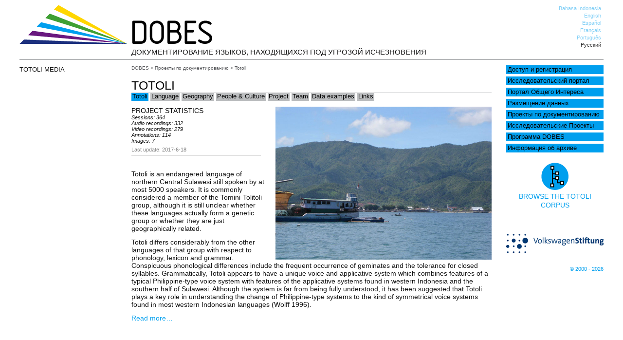

--- FILE ---
content_type: text/html; charset=UTF-8
request_url: https://dobes.mpi.nl/projects/totoli/?lang=ru
body_size: 30381
content:
<!DOCTYPE html>
<html lang="ru-RU">
<head>
<meta charset="UTF-8" />
<title>Totoli - DOBES</title>
<link rel="profile" href="http://gmpg.org/xfn/11" />
<link rel="stylesheet" type="text/css" media="all" href="https://dobes.mpi.nl/wp-content/themes/dobes/style.css" />
<link rel="pingback" href="" />


<meta name='robots' content='index, follow, max-image-preview:large, max-snippet:-1, max-video-preview:-1' />
	<style>img:is([sizes="auto" i], [sizes^="auto," i]) { contain-intrinsic-size: 3000px 1500px }</style>
	
	<!-- This site is optimized with the Yoast SEO plugin v26.7 - https://yoast.com/wordpress/plugins/seo/ -->
	<link rel="canonical" href="https://dobes.mpi.nl/projects/totoli/" />
	<meta property="og:locale" content="ru_RU" />
	<meta property="og:type" content="article" />
	<meta property="og:title" content="Totoli - DOBES" />
	<meta property="og:description" content="Totoli is an endangered language of northern Central Sulawesi still spoken by at most 5000 speakers. It is commonly considered a member of the Tomini-Tolitoli group, although it is still unclear whether these languages actually form a genetic group or &hellip; Continue Reading &rarr;" />
	<meta property="og:url" content="https://dobes.mpi.nl/projects/totoli/" />
	<meta property="og:site_name" content="DOBES" />
	<meta property="article:modified_time" content="2013-11-14T15:46:30+00:00" />
	<meta property="og:image" content="https://dobes.mpi.nl/project_data/totoli/Tolitoli1.jpg" />
	<meta name="twitter:label1" content="Примерное время для чтения" />
	<meta name="twitter:data1" content="1 минута" />
	<script type="application/ld+json" class="yoast-schema-graph">{"@context":"https://schema.org","@graph":[{"@type":"WebPage","@id":"https://dobes.mpi.nl/projects/totoli/","url":"https://dobes.mpi.nl/projects/totoli/","name":"Totoli - DOBES","isPartOf":{"@id":"https://dobes.mpi.nl/#website"},"datePublished":"2013-09-23T17:49:56+00:00","dateModified":"2013-11-14T15:46:30+00:00","breadcrumb":{"@id":"https://dobes.mpi.nl/projects/totoli/#breadcrumb"},"inLanguage":"ru-RU","potentialAction":[{"@type":"ReadAction","target":["https://dobes.mpi.nl/projects/totoli/"]}]},{"@type":"BreadcrumbList","@id":"https://dobes.mpi.nl/projects/totoli/#breadcrumb","itemListElement":[{"@type":"ListItem","position":1,"name":"Home","item":"https://dobes.mpi.nl/?lang=es"},{"@type":"ListItem","position":2,"name":"Documentation Projects","item":"https://dobes.mpi.nl/projects/"},{"@type":"ListItem","position":3,"name":"Totoli"}]},{"@type":"WebSite","@id":"https://dobes.mpi.nl/#website","url":"https://dobes.mpi.nl/","name":"DOBES","description":"Документирование языков, находящихся под угрозой исчезновения","potentialAction":[{"@type":"SearchAction","target":{"@type":"EntryPoint","urlTemplate":"https://dobes.mpi.nl/?s={search_term_string}"},"query-input":{"@type":"PropertyValueSpecification","valueRequired":true,"valueName":"search_term_string"}}],"inLanguage":"ru-RU"}]}</script>
	<!-- / Yoast SEO plugin. -->


<link rel="alternate" type="application/rss+xml" title="DOBES &raquo; Лента" href="https://dobes.mpi.nl/feed/?lang=ru" />
<link rel="alternate" type="application/rss+xml" title="DOBES &raquo; Лента комментариев" href="https://dobes.mpi.nl/comments/feed/?lang=ru" />
<link rel="alternate" type="application/rss+xml" title="DOBES &raquo; Лента комментариев к &laquo;Totoli&raquo;" href="https://dobes.mpi.nl/projects/totoli/?lang=ru" />
<script type="text/javascript">
/* <![CDATA[ */
window._wpemojiSettings = {"baseUrl":"https:\/\/s.w.org\/images\/core\/emoji\/15.0.3\/72x72\/","ext":".png","svgUrl":"https:\/\/s.w.org\/images\/core\/emoji\/15.0.3\/svg\/","svgExt":".svg","source":{"concatemoji":"https:\/\/dobes.mpi.nl\/wp-includes\/js\/wp-emoji-release.min.js?ver=6.7.4"}};
/*! This file is auto-generated */
!function(i,n){var o,s,e;function c(e){try{var t={supportTests:e,timestamp:(new Date).valueOf()};sessionStorage.setItem(o,JSON.stringify(t))}catch(e){}}function p(e,t,n){e.clearRect(0,0,e.canvas.width,e.canvas.height),e.fillText(t,0,0);var t=new Uint32Array(e.getImageData(0,0,e.canvas.width,e.canvas.height).data),r=(e.clearRect(0,0,e.canvas.width,e.canvas.height),e.fillText(n,0,0),new Uint32Array(e.getImageData(0,0,e.canvas.width,e.canvas.height).data));return t.every(function(e,t){return e===r[t]})}function u(e,t,n){switch(t){case"flag":return n(e,"\ud83c\udff3\ufe0f\u200d\u26a7\ufe0f","\ud83c\udff3\ufe0f\u200b\u26a7\ufe0f")?!1:!n(e,"\ud83c\uddfa\ud83c\uddf3","\ud83c\uddfa\u200b\ud83c\uddf3")&&!n(e,"\ud83c\udff4\udb40\udc67\udb40\udc62\udb40\udc65\udb40\udc6e\udb40\udc67\udb40\udc7f","\ud83c\udff4\u200b\udb40\udc67\u200b\udb40\udc62\u200b\udb40\udc65\u200b\udb40\udc6e\u200b\udb40\udc67\u200b\udb40\udc7f");case"emoji":return!n(e,"\ud83d\udc26\u200d\u2b1b","\ud83d\udc26\u200b\u2b1b")}return!1}function f(e,t,n){var r="undefined"!=typeof WorkerGlobalScope&&self instanceof WorkerGlobalScope?new OffscreenCanvas(300,150):i.createElement("canvas"),a=r.getContext("2d",{willReadFrequently:!0}),o=(a.textBaseline="top",a.font="600 32px Arial",{});return e.forEach(function(e){o[e]=t(a,e,n)}),o}function t(e){var t=i.createElement("script");t.src=e,t.defer=!0,i.head.appendChild(t)}"undefined"!=typeof Promise&&(o="wpEmojiSettingsSupports",s=["flag","emoji"],n.supports={everything:!0,everythingExceptFlag:!0},e=new Promise(function(e){i.addEventListener("DOMContentLoaded",e,{once:!0})}),new Promise(function(t){var n=function(){try{var e=JSON.parse(sessionStorage.getItem(o));if("object"==typeof e&&"number"==typeof e.timestamp&&(new Date).valueOf()<e.timestamp+604800&&"object"==typeof e.supportTests)return e.supportTests}catch(e){}return null}();if(!n){if("undefined"!=typeof Worker&&"undefined"!=typeof OffscreenCanvas&&"undefined"!=typeof URL&&URL.createObjectURL&&"undefined"!=typeof Blob)try{var e="postMessage("+f.toString()+"("+[JSON.stringify(s),u.toString(),p.toString()].join(",")+"));",r=new Blob([e],{type:"text/javascript"}),a=new Worker(URL.createObjectURL(r),{name:"wpTestEmojiSupports"});return void(a.onmessage=function(e){c(n=e.data),a.terminate(),t(n)})}catch(e){}c(n=f(s,u,p))}t(n)}).then(function(e){for(var t in e)n.supports[t]=e[t],n.supports.everything=n.supports.everything&&n.supports[t],"flag"!==t&&(n.supports.everythingExceptFlag=n.supports.everythingExceptFlag&&n.supports[t]);n.supports.everythingExceptFlag=n.supports.everythingExceptFlag&&!n.supports.flag,n.DOMReady=!1,n.readyCallback=function(){n.DOMReady=!0}}).then(function(){return e}).then(function(){var e;n.supports.everything||(n.readyCallback(),(e=n.source||{}).concatemoji?t(e.concatemoji):e.wpemoji&&e.twemoji&&(t(e.twemoji),t(e.wpemoji)))}))}((window,document),window._wpemojiSettings);
/* ]]> */
</script>
<style id='wp-emoji-styles-inline-css' type='text/css'>

	img.wp-smiley, img.emoji {
		display: inline !important;
		border: none !important;
		box-shadow: none !important;
		height: 1em !important;
		width: 1em !important;
		margin: 0 0.07em !important;
		vertical-align: -0.1em !important;
		background: none !important;
		padding: 0 !important;
	}
</style>
<link rel='stylesheet' id='wp-block-library-css' href='https://dobes.mpi.nl/wp-includes/css/dist/block-library/style.min.css?ver=6.7.4' type='text/css' media='all' />
<style id='classic-theme-styles-inline-css' type='text/css'>
/*! This file is auto-generated */
.wp-block-button__link{color:#fff;background-color:#32373c;border-radius:9999px;box-shadow:none;text-decoration:none;padding:calc(.667em + 2px) calc(1.333em + 2px);font-size:1.125em}.wp-block-file__button{background:#32373c;color:#fff;text-decoration:none}
</style>
<style id='global-styles-inline-css' type='text/css'>
:root{--wp--preset--aspect-ratio--square: 1;--wp--preset--aspect-ratio--4-3: 4/3;--wp--preset--aspect-ratio--3-4: 3/4;--wp--preset--aspect-ratio--3-2: 3/2;--wp--preset--aspect-ratio--2-3: 2/3;--wp--preset--aspect-ratio--16-9: 16/9;--wp--preset--aspect-ratio--9-16: 9/16;--wp--preset--color--black: #000000;--wp--preset--color--cyan-bluish-gray: #abb8c3;--wp--preset--color--white: #ffffff;--wp--preset--color--pale-pink: #f78da7;--wp--preset--color--vivid-red: #cf2e2e;--wp--preset--color--luminous-vivid-orange: #ff6900;--wp--preset--color--luminous-vivid-amber: #fcb900;--wp--preset--color--light-green-cyan: #7bdcb5;--wp--preset--color--vivid-green-cyan: #00d084;--wp--preset--color--pale-cyan-blue: #8ed1fc;--wp--preset--color--vivid-cyan-blue: #0693e3;--wp--preset--color--vivid-purple: #9b51e0;--wp--preset--gradient--vivid-cyan-blue-to-vivid-purple: linear-gradient(135deg,rgba(6,147,227,1) 0%,rgb(155,81,224) 100%);--wp--preset--gradient--light-green-cyan-to-vivid-green-cyan: linear-gradient(135deg,rgb(122,220,180) 0%,rgb(0,208,130) 100%);--wp--preset--gradient--luminous-vivid-amber-to-luminous-vivid-orange: linear-gradient(135deg,rgba(252,185,0,1) 0%,rgba(255,105,0,1) 100%);--wp--preset--gradient--luminous-vivid-orange-to-vivid-red: linear-gradient(135deg,rgba(255,105,0,1) 0%,rgb(207,46,46) 100%);--wp--preset--gradient--very-light-gray-to-cyan-bluish-gray: linear-gradient(135deg,rgb(238,238,238) 0%,rgb(169,184,195) 100%);--wp--preset--gradient--cool-to-warm-spectrum: linear-gradient(135deg,rgb(74,234,220) 0%,rgb(151,120,209) 20%,rgb(207,42,186) 40%,rgb(238,44,130) 60%,rgb(251,105,98) 80%,rgb(254,248,76) 100%);--wp--preset--gradient--blush-light-purple: linear-gradient(135deg,rgb(255,206,236) 0%,rgb(152,150,240) 100%);--wp--preset--gradient--blush-bordeaux: linear-gradient(135deg,rgb(254,205,165) 0%,rgb(254,45,45) 50%,rgb(107,0,62) 100%);--wp--preset--gradient--luminous-dusk: linear-gradient(135deg,rgb(255,203,112) 0%,rgb(199,81,192) 50%,rgb(65,88,208) 100%);--wp--preset--gradient--pale-ocean: linear-gradient(135deg,rgb(255,245,203) 0%,rgb(182,227,212) 50%,rgb(51,167,181) 100%);--wp--preset--gradient--electric-grass: linear-gradient(135deg,rgb(202,248,128) 0%,rgb(113,206,126) 100%);--wp--preset--gradient--midnight: linear-gradient(135deg,rgb(2,3,129) 0%,rgb(40,116,252) 100%);--wp--preset--font-size--small: 13px;--wp--preset--font-size--medium: 20px;--wp--preset--font-size--large: 36px;--wp--preset--font-size--x-large: 42px;--wp--preset--spacing--20: 0.44rem;--wp--preset--spacing--30: 0.67rem;--wp--preset--spacing--40: 1rem;--wp--preset--spacing--50: 1.5rem;--wp--preset--spacing--60: 2.25rem;--wp--preset--spacing--70: 3.38rem;--wp--preset--spacing--80: 5.06rem;--wp--preset--shadow--natural: 6px 6px 9px rgba(0, 0, 0, 0.2);--wp--preset--shadow--deep: 12px 12px 50px rgba(0, 0, 0, 0.4);--wp--preset--shadow--sharp: 6px 6px 0px rgba(0, 0, 0, 0.2);--wp--preset--shadow--outlined: 6px 6px 0px -3px rgba(255, 255, 255, 1), 6px 6px rgba(0, 0, 0, 1);--wp--preset--shadow--crisp: 6px 6px 0px rgba(0, 0, 0, 1);}:where(.is-layout-flex){gap: 0.5em;}:where(.is-layout-grid){gap: 0.5em;}body .is-layout-flex{display: flex;}.is-layout-flex{flex-wrap: wrap;align-items: center;}.is-layout-flex > :is(*, div){margin: 0;}body .is-layout-grid{display: grid;}.is-layout-grid > :is(*, div){margin: 0;}:where(.wp-block-columns.is-layout-flex){gap: 2em;}:where(.wp-block-columns.is-layout-grid){gap: 2em;}:where(.wp-block-post-template.is-layout-flex){gap: 1.25em;}:where(.wp-block-post-template.is-layout-grid){gap: 1.25em;}.has-black-color{color: var(--wp--preset--color--black) !important;}.has-cyan-bluish-gray-color{color: var(--wp--preset--color--cyan-bluish-gray) !important;}.has-white-color{color: var(--wp--preset--color--white) !important;}.has-pale-pink-color{color: var(--wp--preset--color--pale-pink) !important;}.has-vivid-red-color{color: var(--wp--preset--color--vivid-red) !important;}.has-luminous-vivid-orange-color{color: var(--wp--preset--color--luminous-vivid-orange) !important;}.has-luminous-vivid-amber-color{color: var(--wp--preset--color--luminous-vivid-amber) !important;}.has-light-green-cyan-color{color: var(--wp--preset--color--light-green-cyan) !important;}.has-vivid-green-cyan-color{color: var(--wp--preset--color--vivid-green-cyan) !important;}.has-pale-cyan-blue-color{color: var(--wp--preset--color--pale-cyan-blue) !important;}.has-vivid-cyan-blue-color{color: var(--wp--preset--color--vivid-cyan-blue) !important;}.has-vivid-purple-color{color: var(--wp--preset--color--vivid-purple) !important;}.has-black-background-color{background-color: var(--wp--preset--color--black) !important;}.has-cyan-bluish-gray-background-color{background-color: var(--wp--preset--color--cyan-bluish-gray) !important;}.has-white-background-color{background-color: var(--wp--preset--color--white) !important;}.has-pale-pink-background-color{background-color: var(--wp--preset--color--pale-pink) !important;}.has-vivid-red-background-color{background-color: var(--wp--preset--color--vivid-red) !important;}.has-luminous-vivid-orange-background-color{background-color: var(--wp--preset--color--luminous-vivid-orange) !important;}.has-luminous-vivid-amber-background-color{background-color: var(--wp--preset--color--luminous-vivid-amber) !important;}.has-light-green-cyan-background-color{background-color: var(--wp--preset--color--light-green-cyan) !important;}.has-vivid-green-cyan-background-color{background-color: var(--wp--preset--color--vivid-green-cyan) !important;}.has-pale-cyan-blue-background-color{background-color: var(--wp--preset--color--pale-cyan-blue) !important;}.has-vivid-cyan-blue-background-color{background-color: var(--wp--preset--color--vivid-cyan-blue) !important;}.has-vivid-purple-background-color{background-color: var(--wp--preset--color--vivid-purple) !important;}.has-black-border-color{border-color: var(--wp--preset--color--black) !important;}.has-cyan-bluish-gray-border-color{border-color: var(--wp--preset--color--cyan-bluish-gray) !important;}.has-white-border-color{border-color: var(--wp--preset--color--white) !important;}.has-pale-pink-border-color{border-color: var(--wp--preset--color--pale-pink) !important;}.has-vivid-red-border-color{border-color: var(--wp--preset--color--vivid-red) !important;}.has-luminous-vivid-orange-border-color{border-color: var(--wp--preset--color--luminous-vivid-orange) !important;}.has-luminous-vivid-amber-border-color{border-color: var(--wp--preset--color--luminous-vivid-amber) !important;}.has-light-green-cyan-border-color{border-color: var(--wp--preset--color--light-green-cyan) !important;}.has-vivid-green-cyan-border-color{border-color: var(--wp--preset--color--vivid-green-cyan) !important;}.has-pale-cyan-blue-border-color{border-color: var(--wp--preset--color--pale-cyan-blue) !important;}.has-vivid-cyan-blue-border-color{border-color: var(--wp--preset--color--vivid-cyan-blue) !important;}.has-vivid-purple-border-color{border-color: var(--wp--preset--color--vivid-purple) !important;}.has-vivid-cyan-blue-to-vivid-purple-gradient-background{background: var(--wp--preset--gradient--vivid-cyan-blue-to-vivid-purple) !important;}.has-light-green-cyan-to-vivid-green-cyan-gradient-background{background: var(--wp--preset--gradient--light-green-cyan-to-vivid-green-cyan) !important;}.has-luminous-vivid-amber-to-luminous-vivid-orange-gradient-background{background: var(--wp--preset--gradient--luminous-vivid-amber-to-luminous-vivid-orange) !important;}.has-luminous-vivid-orange-to-vivid-red-gradient-background{background: var(--wp--preset--gradient--luminous-vivid-orange-to-vivid-red) !important;}.has-very-light-gray-to-cyan-bluish-gray-gradient-background{background: var(--wp--preset--gradient--very-light-gray-to-cyan-bluish-gray) !important;}.has-cool-to-warm-spectrum-gradient-background{background: var(--wp--preset--gradient--cool-to-warm-spectrum) !important;}.has-blush-light-purple-gradient-background{background: var(--wp--preset--gradient--blush-light-purple) !important;}.has-blush-bordeaux-gradient-background{background: var(--wp--preset--gradient--blush-bordeaux) !important;}.has-luminous-dusk-gradient-background{background: var(--wp--preset--gradient--luminous-dusk) !important;}.has-pale-ocean-gradient-background{background: var(--wp--preset--gradient--pale-ocean) !important;}.has-electric-grass-gradient-background{background: var(--wp--preset--gradient--electric-grass) !important;}.has-midnight-gradient-background{background: var(--wp--preset--gradient--midnight) !important;}.has-small-font-size{font-size: var(--wp--preset--font-size--small) !important;}.has-medium-font-size{font-size: var(--wp--preset--font-size--medium) !important;}.has-large-font-size{font-size: var(--wp--preset--font-size--large) !important;}.has-x-large-font-size{font-size: var(--wp--preset--font-size--x-large) !important;}
:where(.wp-block-post-template.is-layout-flex){gap: 1.25em;}:where(.wp-block-post-template.is-layout-grid){gap: 1.25em;}
:where(.wp-block-columns.is-layout-flex){gap: 2em;}:where(.wp-block-columns.is-layout-grid){gap: 2em;}
:root :where(.wp-block-pullquote){font-size: 1.5em;line-height: 1.6;}
</style>
<link rel='stylesheet' id='page-list-style-css' href='https://dobes.mpi.nl/wp-content/plugins/page-list/css/page-list.css?ver=5.9' type='text/css' media='all' />
<script type="text/javascript" src="https://dobes.mpi.nl/wp-content/uploads/jw-player-plugin-for-wordpress/player/jwplayer.js?ver=6.7.4" id="jw-embedder-js"></script>
<link rel="https://api.w.org/" href="https://dobes.mpi.nl/wp-json/" /><link rel="alternate" title="JSON" type="application/json" href="https://dobes.mpi.nl/wp-json/wp/v2/pages/1339" /><link rel="EditURI" type="application/rsd+xml" title="RSD" href="https://dobes.mpi.nl/xmlrpc.php?rsd" />
<meta name="generator" content="WordPress 6.7.4" />
<link rel='shortlink' href='https://dobes.mpi.nl/?p=1339' />
<link rel="alternate" title="oEmbed (JSON)" type="application/json+oembed" href="https://dobes.mpi.nl/wp-json/oembed/1.0/embed?url=https%3A%2F%2Fdobes.mpi.nl%2Fprojects%2Ftotoli%2F%3Flang%3Dru" />
<link rel="alternate" title="oEmbed (XML)" type="text/xml+oembed" href="https://dobes.mpi.nl/wp-json/oembed/1.0/embed?url=https%3A%2F%2Fdobes.mpi.nl%2Fprojects%2Ftotoli%2F%3Flang%3Dru&#038;format=xml" />
<style type="text/css">
.qtranxs_flag_id {background-image: url(https://dobes.mpi.nl/wp-content/plugins/qtranslate-x/flags/id.png); background-repeat: no-repeat;}
.qtranxs_flag_en {background-image: url(https://dobes.mpi.nl/wp-content/plugins/qtranslate-x/flags/gb.png); background-repeat: no-repeat;}
.qtranxs_flag_es {background-image: url(https://dobes.mpi.nl/wp-content/plugins/qtranslate-x/flags/es.png); background-repeat: no-repeat;}
.qtranxs_flag_fr {background-image: url(https://dobes.mpi.nl/wp-content/plugins/qtranslate-x/flags/fr.png); background-repeat: no-repeat;}
.qtranxs_flag_pt {background-image: url(https://dobes.mpi.nl/wp-content/plugins/qtranslate-x/flags/br.png); background-repeat: no-repeat;}
.qtranxs_flag_ru {background-image: url(https://dobes.mpi.nl/wp-content/plugins/qtranslate-x/flags/ru.png); background-repeat: no-repeat;}
</style>
<link hreflang="id" href="https://dobes.mpi.nl/projects/totoli/?lang=id" rel="alternate" />
<link hreflang="en" href="https://dobes.mpi.nl/projects/totoli/?lang=en" rel="alternate" />
<link hreflang="es" href="https://dobes.mpi.nl/projects/totoli/?lang=es" rel="alternate" />
<link hreflang="fr" href="https://dobes.mpi.nl/projects/totoli/?lang=fr" rel="alternate" />
<link hreflang="pt" href="https://dobes.mpi.nl/projects/totoli/?lang=pt" rel="alternate" />
<link hreflang="ru" href="https://dobes.mpi.nl/projects/totoli/?lang=ru" rel="alternate" />
<link hreflang="x-default" href="https://dobes.mpi.nl/projects/totoli/" rel="alternate" />
<meta name="generator" content="qTranslate-X 3.4.6.8" />
</head>

<body class="page-template page-template-project_index page-template-project_index-php page page-id-1339 page-parent page-child parent-pageid-939">

<div id="container">
<div id="header">
<div id="logo">
<a href="https://dobes.mpi.nl/"><img src="https://dobes.mpi.nl/wp-content/themes/dobes/images/dobes_logo.png" class="header-img" alt="Home" /></a>
</div>

<div id="header-right" class="widget-area" role="complementary">
			<ul class="xoxo">

			<style type="text/css">
.qtranxs_widget ul { margin: 0; }
.qtranxs_widget ul li
{
display: list-item; /* horizontal list, use "list-item" or other appropriate value for vertical list */
list-style-type: none; /* use "initial" or other to enable bullets */
margin: 0 5px 0 0; /* adjust spacing between items */
opacity: 0.5;
-o-transition: 1s ease opacity;
-moz-transition: 1s ease opacity;
-webkit-transition: 1s ease opacity;
transition: 1s ease opacity;
}
//.qtranxs_widget ul li span { margin: 0 5px 0 0; } /* other way to control spacing */
.qtranxs_widget ul li.active { opacity: 0.8; }
.qtranxs_widget ul li:hover { opacity: 1; }
.qtranxs_widget img { box-shadow: none; vertical-align: middle; }
.qtranxs_flag { height:12px; width:18px; display:block; }
.qtranxs_flag_and_text { padding-left:20px; }
.qtranxs_flag span { display:none; }</style>
<li id="qtranslate-3" class="widget-container qtranxs_widget">
<ul class="language-chooser language-chooser-text qtranxs_language_chooser" id="qtranslate-3-chooser">
<li class="lang-id"><a href="https://dobes.mpi.nl/projects/totoli/?lang=id" hreflang="id" title="Bahasa Indonesia (id)" class="qtranxs_text qtranxs_text_id"><span>Bahasa Indonesia</span></a></li>
<li class="lang-en"><a href="https://dobes.mpi.nl/projects/totoli/?lang=en" hreflang="en" title="English (en)" class="qtranxs_text qtranxs_text_en"><span>English</span></a></li>
<li class="lang-es"><a href="https://dobes.mpi.nl/projects/totoli/?lang=es" hreflang="es" title="Español (es)" class="qtranxs_text qtranxs_text_es"><span>Español</span></a></li>
<li class="lang-fr"><a href="https://dobes.mpi.nl/projects/totoli/?lang=fr" hreflang="fr" title="Français (fr)" class="qtranxs_text qtranxs_text_fr"><span>Français</span></a></li>
<li class="lang-pt"><a href="https://dobes.mpi.nl/projects/totoli/?lang=pt" hreflang="pt" title="Português (pt)" class="qtranxs_text qtranxs_text_pt"><span>Português</span></a></li>
<li class="lang-ru active"><a href="https://dobes.mpi.nl/projects/totoli/?lang=ru" hreflang="ru" title="Русский (ru)" class="qtranxs_text qtranxs_text_ru"><span>Русский</span></a></li>
</ul><div class="qtranxs_widget_end"></div>
</li>			</ul>
</div><!-- #primary .widget-area -->
<div id="tagline">

Документирование языков, находящихся под угрозой исчезновения</div>

</div>

<div id="left-sidebar">

		<div id="sidebar" class="widget-area" role="complementary">
			<div id="appetizers">

<h4 class="appetizers_header">Totoli media</h4><br />
</div>
		</div><!-- #primary .widget-area -->

</div><div id="right-sidebar">

		<div id="sidebar" class="widget-area" role="complementary">
			<ul class="xoxo">
<!--
<div class="quicksearch">
<ul>
<li>
<div id="imdi-archive-search-plugin-query" class="quicksearch">
<div id="imdi_archive_search_plugin_object">
<div id="search-area" class="left">
<form id="imdi-search-form">
<input type="text" value="1839/00-0000-0000-0005-24BE-F" name="imdi_query_topnode" id="imdi_query_topnode" style="display:none;" />
<input type="text" id="imdi-query-value" size="25" name="imdi-query-value" value="" placeholder="Type your search term here" />
<input type="submit" id="query-api" href="#" value="Search the Totoli corpus" />
<br/>
<input type="checkbox" name="show_only_accessible" id="show_only_accessible" value="true" onchange="set_check();" />
<span id="show_only_accessible_text"> Show only results that are accessible to me</span>
<input type="hidden" id="queried_project" name="queried_project" value="totoli"></form>
</div>
</div>
</div>
</li>

</ul>
</div>
<br/>
<br/>
-->

			<li id="advanced_menu-2" class="widget-container widget_advanced_menu"><div class="menu-main-menu-container"><ul id="menu-main-menu" class="menu"><li id="menu-item-1907" class="menu-item menu-item-type-post_type menu-item-object-page menu-item-1907"><a href="https://dobes.mpi.nl/access_registration/?lang=ru">Доступ и регистрация</a></li>
<li id="menu-item-1904" class="menu-item menu-item-type-post_type menu-item-object-page menu-item-has-children menu-item-1904"><a href="https://dobes.mpi.nl/research/?lang=ru">Исследовательский портал</a></li>
<li id="menu-item-1906" class="menu-item menu-item-type-post_type menu-item-object-page menu-item-has-children menu-item-1906"><a href="https://dobes.mpi.nl/general/?lang=ru">Портал Общего Интереса</a></li>
<li id="menu-item-1908" class="menu-item menu-item-type-post_type menu-item-object-page menu-item-1908"><a href="https://dobes.mpi.nl/deposit-your-data/?lang=ru">Размещение данных</a></li>
<li id="menu-item-1909" class="menu-item menu-item-type-post_type menu-item-object-page current-page-ancestor menu-item-1909"><a href="https://dobes.mpi.nl/projects/?lang=ru">Проекты по документированию</a></li>
<li id="menu-item-1903" class="menu-item menu-item-type-post_type menu-item-object-page menu-item-1903"><a href="https://dobes.mpi.nl/research-projects/?lang=ru">Исследовательские Проекты</a></li>
<li id="menu-item-1910" class="menu-item menu-item-type-post_type menu-item-object-page menu-item-has-children menu-item-1910"><a href="https://dobes.mpi.nl/dobesprogramme/?lang=ru">Программа DOBES</a></li>
<li id="menu-item-1905" class="menu-item menu-item-type-post_type menu-item-object-page menu-item-has-children menu-item-1905"><a href="https://dobes.mpi.nl/archive_info/?lang=ru">Информация об архиве</a></li>
</ul></div></li>			</ul>
		<div id="link-to-archive">
		<a href='https://hdl.handle.net/
		1839/00-0000-0000-0005-24BE-F		' target='_blank'>		<img src="https://dobes.mpi.nl/wp-content/themes/dobes/images/archive.png"><br/>
		Browse the 
		Totoli corpus		</a>
		</div>	
		<div id="vw-logo">
		<a href="https://www.volkswagenstiftung.de/en/funding/documentation-of-endangered-languages" target="_blank"><img src="https://dobes.mpi.nl/wp-content/themes/dobes/images/VWSLogo.png" width="200px" /></a>
		</div>
		<div id="copyright">
		<a href="https://dobes.mpi.nl/copyright">© 2000 - 2026</a>
		</div> 
		</div><!-- #primary .widget-area -->

</div>

		<div id="content-container">

<div class="breadcrumbs">
    <a title="Go to DOBES." href="https://dobes.mpi.nl" class="home">DOBES</a> &gt; <a title="Go to Проекты по документированию." href="https://dobes.mpi.nl/projects/?lang=ru" class="post post-page">Проекты по документированию</a> &gt; Totoli</div>

<div id="content" class="project_page">
<h2 class="entry-title">Totoli</h2>
<div id="horizontal_menu">
<ul class="h_menu mlink"><li class="page_item page-item-1339 current_page_item"><a href="https://dobes.mpi.nl/projects/totoli/?lang=ru" aria-current="page">Totoli</a></li>
<li class="page_item page-item-1343"><a href="https://dobes.mpi.nl/projects/totoli/language/?lang=ru">Language</a></li>
<li class="page_item page-item-1341"><a href="https://dobes.mpi.nl/projects/totoli/geography/?lang=ru">Geography</a></li>
<li class="page_item page-item-1345"><a href="https://dobes.mpi.nl/projects/totoli/people/?lang=ru">People &#038; Culture</a></li>
<li class="page_item page-item-1346"><a href="https://dobes.mpi.nl/projects/totoli/project/?lang=ru">Project</a></li>
<li class="page_item page-item-1347"><a href="https://dobes.mpi.nl/projects/totoli/team/?lang=ru">Team</a></li>
<li class="page_item page-item-1340"><a href="https://dobes.mpi.nl/projects/totoli/data/?lang=ru">Data examples</a></li>
<li class="page_item page-item-1344"><a href="https://dobes.mpi.nl/projects/totoli/links/?lang=ru">Links</a></li>
</ul></div>


				<div id="post-1339" class="post-1339 page type-page status-publish hentry">
					
  <div id="archive_stats" class="border">
<h3>Project Statistics</h3>
<ul class="archive_stats">
  <li>Sessions: 364</li>
  <li>Audio recordings: 332</li>
  <li>Video recordings: 279</li>
  <li>Annotations: 114</li>
  <li>Images: 7</li>
</ul>
<p class="stats_lastupdate">Last update: 2017-6-18</p>
</div>
					<div class="entry-content">
						<div class="entry-content">
<p><img decoding="async" src="/project_data/totoli/Tolitoli1.jpg" alt="Tolitoli bay" class="IndexImages"/></p>
<div style="clear:left;">
<br />
Totoli is an endangered language of northern Central Sulawesi still spoken by at most 5000 speakers. It is commonly considered a member of the Tomini-Tolitoli group, although it is still unclear whether these languages actually form a genetic group or whether they are just geographically related. </p>
<p>Totoli differs considerably from the other languages of that group with respect to phonology, lexicon and grammar. Conspicuous phonological differences include the frequent occurrence of geminates and the tolerance for closed syllables. Grammatically, Totoli appears to have a unique voice and applicative system which combines features of a typical Philippine-type voice system with features of the applicative systems found in western Indonesia and the southern half of Sulawesi. Although the system is far from being fully understood, it has been suggested that Totoli plays a key role in understanding the change of Philippine-type systems to the kind of symmetrical voice systems found in most western Indonesian languages (Wolff 1996).
</p>
</div>
<p><a href="http://dobes.mpi.nl/projects/totoli/language" title="Go to the “Language” page">Read more…</a></p>
</p></div>
																	</div><!-- .entry-content -->
				</div><!-- #post-## -->
				
				
				
			
			</div><!-- #content -->
		</div><!-- #content-container -->


<div id="footer" role="contentinfo">
		<div id="colophon">


			<div id="site-info">
								
			</div><!-- #site-info -->
				
                <div id="site-generator">

                </div><!-- #site-generator -->

		</div><!-- #colophon -->
	</div><!-- #footer -->

</div><!-- #container -->



<script type="text/javascript" src="https://dobes.mpi.nl/wp-includes/js/comment-reply.min.js?ver=6.7.4" id="comment-reply-js" async="async" data-wp-strategy="async"></script>
</body>
</html>